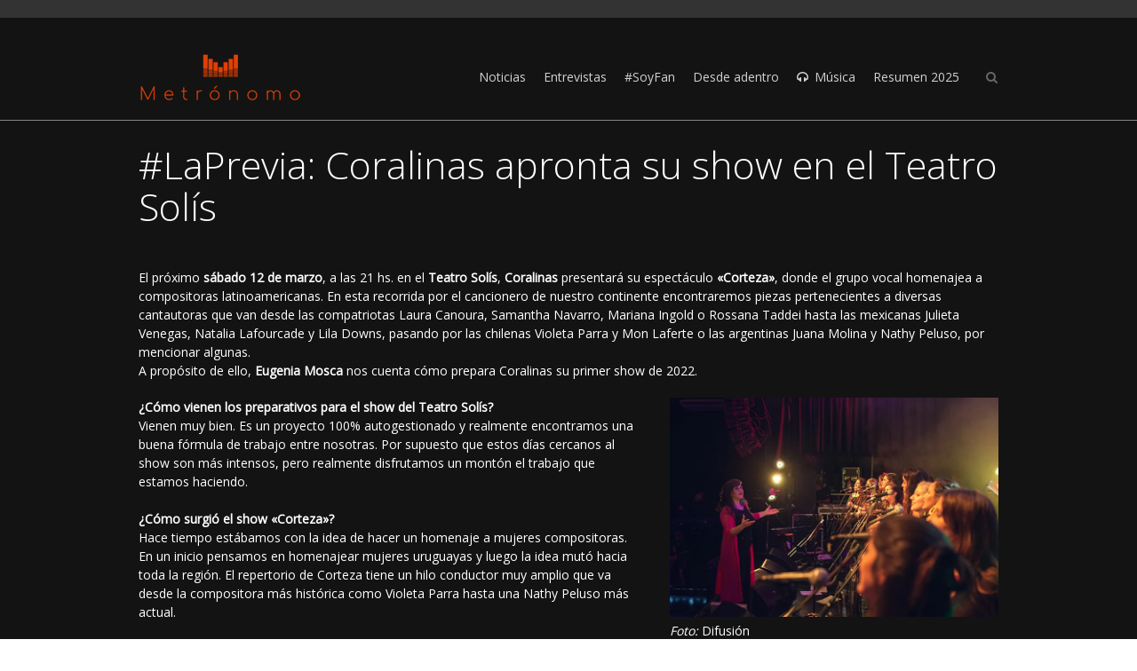

--- FILE ---
content_type: text/html; charset=UTF-8
request_url: https://metronomo.uy/work/laprevia-coralinas-apronta-su-show-en-el-teatro-solis/
body_size: 14358
content:
<!DOCTYPE html>
<!--[if IE 7]>
<html class="no-js lt-ie10 lt-ie9 lt-ie8" id="ie7" lang="es">
<![endif]-->
<!--[if IE 8]>
<html class="no-js lt-ie10 lt-ie9" id="ie8" lang="es">
<![endif]-->
<!--[if IE 9]>
<html class="no-js lt-ie10" id="ie9" lang="es">
<![endif]-->
<!--[if !IE]><!-->
<html class="no-js" lang="es">
<!--<![endif]-->
<head>
    <meta charset="UTF-8" />
    <title>#LaPrevia: Coralinas apronta su show en el Teatro Solís  </title>
    <link rel="profile" href="https://gmpg.org/xfn/11" />
    <link rel="pingback" href="https://metronomo.uy/xmlrpc.php" />

    <meta name='robots' content='max-image-preview:large' />

<meta name="viewport" content="initial-scale=1.0, width=device-width" />
<!--[if lt IE 9]><script src="https://metronomo.uy/wp-content/themes/3clicks/js/excanvas/excanvas.compiled.js"></script><![endif]--><link rel='dns-prefetch' href='//secure.gravatar.com' />
<link rel='dns-prefetch' href='//stats.wp.com' />
<link rel='dns-prefetch' href='//fonts.googleapis.com' />
<link rel='dns-prefetch' href='//v0.wordpress.com' />
<link rel='dns-prefetch' href='//i0.wp.com' />
<link rel="alternate" type="application/rss+xml" title="Metrónomo &raquo; Feed" href="https://metronomo.uy/feed/" />
<link rel="alternate" type="application/rss+xml" title="Metrónomo &raquo; Feed de los comentarios" href="https://metronomo.uy/comments/feed/" />
		<!-- This site uses the Google Analytics by MonsterInsights plugin v8.25.0 - Using Analytics tracking - https://www.monsterinsights.com/ -->
		<!-- Nota: MonsterInsights no está actualmente configurado en este sitio. El dueño del sitio necesita identificarse usando su cuenta de Google Analytics en el panel de ajustes de MonsterInsights. -->
					<!-- No tracking code set -->
				<!-- / Google Analytics by MonsterInsights -->
		<script type="text/javascript">
/* <![CDATA[ */
window._wpemojiSettings = {"baseUrl":"https:\/\/s.w.org\/images\/core\/emoji\/14.0.0\/72x72\/","ext":".png","svgUrl":"https:\/\/s.w.org\/images\/core\/emoji\/14.0.0\/svg\/","svgExt":".svg","source":{"concatemoji":"https:\/\/metronomo.uy\/wp-includes\/js\/wp-emoji-release.min.js?ver=6.4.3"}};
/*! This file is auto-generated */
!function(i,n){var o,s,e;function c(e){try{var t={supportTests:e,timestamp:(new Date).valueOf()};sessionStorage.setItem(o,JSON.stringify(t))}catch(e){}}function p(e,t,n){e.clearRect(0,0,e.canvas.width,e.canvas.height),e.fillText(t,0,0);var t=new Uint32Array(e.getImageData(0,0,e.canvas.width,e.canvas.height).data),r=(e.clearRect(0,0,e.canvas.width,e.canvas.height),e.fillText(n,0,0),new Uint32Array(e.getImageData(0,0,e.canvas.width,e.canvas.height).data));return t.every(function(e,t){return e===r[t]})}function u(e,t,n){switch(t){case"flag":return n(e,"\ud83c\udff3\ufe0f\u200d\u26a7\ufe0f","\ud83c\udff3\ufe0f\u200b\u26a7\ufe0f")?!1:!n(e,"\ud83c\uddfa\ud83c\uddf3","\ud83c\uddfa\u200b\ud83c\uddf3")&&!n(e,"\ud83c\udff4\udb40\udc67\udb40\udc62\udb40\udc65\udb40\udc6e\udb40\udc67\udb40\udc7f","\ud83c\udff4\u200b\udb40\udc67\u200b\udb40\udc62\u200b\udb40\udc65\u200b\udb40\udc6e\u200b\udb40\udc67\u200b\udb40\udc7f");case"emoji":return!n(e,"\ud83e\udef1\ud83c\udffb\u200d\ud83e\udef2\ud83c\udfff","\ud83e\udef1\ud83c\udffb\u200b\ud83e\udef2\ud83c\udfff")}return!1}function f(e,t,n){var r="undefined"!=typeof WorkerGlobalScope&&self instanceof WorkerGlobalScope?new OffscreenCanvas(300,150):i.createElement("canvas"),a=r.getContext("2d",{willReadFrequently:!0}),o=(a.textBaseline="top",a.font="600 32px Arial",{});return e.forEach(function(e){o[e]=t(a,e,n)}),o}function t(e){var t=i.createElement("script");t.src=e,t.defer=!0,i.head.appendChild(t)}"undefined"!=typeof Promise&&(o="wpEmojiSettingsSupports",s=["flag","emoji"],n.supports={everything:!0,everythingExceptFlag:!0},e=new Promise(function(e){i.addEventListener("DOMContentLoaded",e,{once:!0})}),new Promise(function(t){var n=function(){try{var e=JSON.parse(sessionStorage.getItem(o));if("object"==typeof e&&"number"==typeof e.timestamp&&(new Date).valueOf()<e.timestamp+604800&&"object"==typeof e.supportTests)return e.supportTests}catch(e){}return null}();if(!n){if("undefined"!=typeof Worker&&"undefined"!=typeof OffscreenCanvas&&"undefined"!=typeof URL&&URL.createObjectURL&&"undefined"!=typeof Blob)try{var e="postMessage("+f.toString()+"("+[JSON.stringify(s),u.toString(),p.toString()].join(",")+"));",r=new Blob([e],{type:"text/javascript"}),a=new Worker(URL.createObjectURL(r),{name:"wpTestEmojiSupports"});return void(a.onmessage=function(e){c(n=e.data),a.terminate(),t(n)})}catch(e){}c(n=f(s,u,p))}t(n)}).then(function(e){for(var t in e)n.supports[t]=e[t],n.supports.everything=n.supports.everything&&n.supports[t],"flag"!==t&&(n.supports.everythingExceptFlag=n.supports.everythingExceptFlag&&n.supports[t]);n.supports.everythingExceptFlag=n.supports.everythingExceptFlag&&!n.supports.flag,n.DOMReady=!1,n.readyCallback=function(){n.DOMReady=!0}}).then(function(){return e}).then(function(){var e;n.supports.everything||(n.readyCallback(),(e=n.source||{}).concatemoji?t(e.concatemoji):e.wpemoji&&e.twemoji&&(t(e.twemoji),t(e.wpemoji)))}))}((window,document),window._wpemojiSettings);
/* ]]> */
</script>
<style id='wp-emoji-styles-inline-css' type='text/css'>

	img.wp-smiley, img.emoji {
		display: inline !important;
		border: none !important;
		box-shadow: none !important;
		height: 1em !important;
		width: 1em !important;
		margin: 0 0.07em !important;
		vertical-align: -0.1em !important;
		background: none !important;
		padding: 0 !important;
	}
</style>
<link rel='stylesheet' id='wp-block-library-css' href='https://metronomo.uy/wp-includes/css/dist/block-library/style.min.css?ver=6.4.3' type='text/css' media='all' />
<style id='wp-block-library-inline-css' type='text/css'>
.has-text-align-justify{text-align:justify;}
</style>
<link rel='stylesheet' id='mediaelement-css' href='https://metronomo.uy/wp-includes/js/mediaelement/mediaelementplayer-legacy.min.css?ver=4.2.17' type='text/css' media='all' />
<link rel='stylesheet' id='wp-mediaelement-css' href='https://metronomo.uy/wp-includes/js/mediaelement/wp-mediaelement.min.css?ver=6.4.3' type='text/css' media='all' />
<style id='jetpack-sharing-buttons-style-inline-css' type='text/css'>
.jetpack-sharing-buttons__services-list{display:flex;flex-direction:row;flex-wrap:wrap;gap:0;list-style-type:none;margin:5px;padding:0}.jetpack-sharing-buttons__services-list.has-small-icon-size{font-size:12px}.jetpack-sharing-buttons__services-list.has-normal-icon-size{font-size:16px}.jetpack-sharing-buttons__services-list.has-large-icon-size{font-size:24px}.jetpack-sharing-buttons__services-list.has-huge-icon-size{font-size:36px}@media print{.jetpack-sharing-buttons__services-list{display:none!important}}.editor-styles-wrapper .wp-block-jetpack-sharing-buttons{gap:0;padding-inline-start:0}ul.jetpack-sharing-buttons__services-list.has-background{padding:1.25em 2.375em}
</style>
<style id='classic-theme-styles-inline-css' type='text/css'>
/*! This file is auto-generated */
.wp-block-button__link{color:#fff;background-color:#32373c;border-radius:9999px;box-shadow:none;text-decoration:none;padding:calc(.667em + 2px) calc(1.333em + 2px);font-size:1.125em}.wp-block-file__button{background:#32373c;color:#fff;text-decoration:none}
</style>
<style id='global-styles-inline-css' type='text/css'>
body{--wp--preset--color--black: #000000;--wp--preset--color--cyan-bluish-gray: #abb8c3;--wp--preset--color--white: #ffffff;--wp--preset--color--pale-pink: #f78da7;--wp--preset--color--vivid-red: #cf2e2e;--wp--preset--color--luminous-vivid-orange: #ff6900;--wp--preset--color--luminous-vivid-amber: #fcb900;--wp--preset--color--light-green-cyan: #7bdcb5;--wp--preset--color--vivid-green-cyan: #00d084;--wp--preset--color--pale-cyan-blue: #8ed1fc;--wp--preset--color--vivid-cyan-blue: #0693e3;--wp--preset--color--vivid-purple: #9b51e0;--wp--preset--gradient--vivid-cyan-blue-to-vivid-purple: linear-gradient(135deg,rgba(6,147,227,1) 0%,rgb(155,81,224) 100%);--wp--preset--gradient--light-green-cyan-to-vivid-green-cyan: linear-gradient(135deg,rgb(122,220,180) 0%,rgb(0,208,130) 100%);--wp--preset--gradient--luminous-vivid-amber-to-luminous-vivid-orange: linear-gradient(135deg,rgba(252,185,0,1) 0%,rgba(255,105,0,1) 100%);--wp--preset--gradient--luminous-vivid-orange-to-vivid-red: linear-gradient(135deg,rgba(255,105,0,1) 0%,rgb(207,46,46) 100%);--wp--preset--gradient--very-light-gray-to-cyan-bluish-gray: linear-gradient(135deg,rgb(238,238,238) 0%,rgb(169,184,195) 100%);--wp--preset--gradient--cool-to-warm-spectrum: linear-gradient(135deg,rgb(74,234,220) 0%,rgb(151,120,209) 20%,rgb(207,42,186) 40%,rgb(238,44,130) 60%,rgb(251,105,98) 80%,rgb(254,248,76) 100%);--wp--preset--gradient--blush-light-purple: linear-gradient(135deg,rgb(255,206,236) 0%,rgb(152,150,240) 100%);--wp--preset--gradient--blush-bordeaux: linear-gradient(135deg,rgb(254,205,165) 0%,rgb(254,45,45) 50%,rgb(107,0,62) 100%);--wp--preset--gradient--luminous-dusk: linear-gradient(135deg,rgb(255,203,112) 0%,rgb(199,81,192) 50%,rgb(65,88,208) 100%);--wp--preset--gradient--pale-ocean: linear-gradient(135deg,rgb(255,245,203) 0%,rgb(182,227,212) 50%,rgb(51,167,181) 100%);--wp--preset--gradient--electric-grass: linear-gradient(135deg,rgb(202,248,128) 0%,rgb(113,206,126) 100%);--wp--preset--gradient--midnight: linear-gradient(135deg,rgb(2,3,129) 0%,rgb(40,116,252) 100%);--wp--preset--font-size--small: 13px;--wp--preset--font-size--medium: 20px;--wp--preset--font-size--large: 36px;--wp--preset--font-size--x-large: 42px;--wp--preset--spacing--20: 0.44rem;--wp--preset--spacing--30: 0.67rem;--wp--preset--spacing--40: 1rem;--wp--preset--spacing--50: 1.5rem;--wp--preset--spacing--60: 2.25rem;--wp--preset--spacing--70: 3.38rem;--wp--preset--spacing--80: 5.06rem;--wp--preset--shadow--natural: 6px 6px 9px rgba(0, 0, 0, 0.2);--wp--preset--shadow--deep: 12px 12px 50px rgba(0, 0, 0, 0.4);--wp--preset--shadow--sharp: 6px 6px 0px rgba(0, 0, 0, 0.2);--wp--preset--shadow--outlined: 6px 6px 0px -3px rgba(255, 255, 255, 1), 6px 6px rgba(0, 0, 0, 1);--wp--preset--shadow--crisp: 6px 6px 0px rgba(0, 0, 0, 1);}:where(.is-layout-flex){gap: 0.5em;}:where(.is-layout-grid){gap: 0.5em;}body .is-layout-flow > .alignleft{float: left;margin-inline-start: 0;margin-inline-end: 2em;}body .is-layout-flow > .alignright{float: right;margin-inline-start: 2em;margin-inline-end: 0;}body .is-layout-flow > .aligncenter{margin-left: auto !important;margin-right: auto !important;}body .is-layout-constrained > .alignleft{float: left;margin-inline-start: 0;margin-inline-end: 2em;}body .is-layout-constrained > .alignright{float: right;margin-inline-start: 2em;margin-inline-end: 0;}body .is-layout-constrained > .aligncenter{margin-left: auto !important;margin-right: auto !important;}body .is-layout-constrained > :where(:not(.alignleft):not(.alignright):not(.alignfull)){max-width: var(--wp--style--global--content-size);margin-left: auto !important;margin-right: auto !important;}body .is-layout-constrained > .alignwide{max-width: var(--wp--style--global--wide-size);}body .is-layout-flex{display: flex;}body .is-layout-flex{flex-wrap: wrap;align-items: center;}body .is-layout-flex > *{margin: 0;}body .is-layout-grid{display: grid;}body .is-layout-grid > *{margin: 0;}:where(.wp-block-columns.is-layout-flex){gap: 2em;}:where(.wp-block-columns.is-layout-grid){gap: 2em;}:where(.wp-block-post-template.is-layout-flex){gap: 1.25em;}:where(.wp-block-post-template.is-layout-grid){gap: 1.25em;}.has-black-color{color: var(--wp--preset--color--black) !important;}.has-cyan-bluish-gray-color{color: var(--wp--preset--color--cyan-bluish-gray) !important;}.has-white-color{color: var(--wp--preset--color--white) !important;}.has-pale-pink-color{color: var(--wp--preset--color--pale-pink) !important;}.has-vivid-red-color{color: var(--wp--preset--color--vivid-red) !important;}.has-luminous-vivid-orange-color{color: var(--wp--preset--color--luminous-vivid-orange) !important;}.has-luminous-vivid-amber-color{color: var(--wp--preset--color--luminous-vivid-amber) !important;}.has-light-green-cyan-color{color: var(--wp--preset--color--light-green-cyan) !important;}.has-vivid-green-cyan-color{color: var(--wp--preset--color--vivid-green-cyan) !important;}.has-pale-cyan-blue-color{color: var(--wp--preset--color--pale-cyan-blue) !important;}.has-vivid-cyan-blue-color{color: var(--wp--preset--color--vivid-cyan-blue) !important;}.has-vivid-purple-color{color: var(--wp--preset--color--vivid-purple) !important;}.has-black-background-color{background-color: var(--wp--preset--color--black) !important;}.has-cyan-bluish-gray-background-color{background-color: var(--wp--preset--color--cyan-bluish-gray) !important;}.has-white-background-color{background-color: var(--wp--preset--color--white) !important;}.has-pale-pink-background-color{background-color: var(--wp--preset--color--pale-pink) !important;}.has-vivid-red-background-color{background-color: var(--wp--preset--color--vivid-red) !important;}.has-luminous-vivid-orange-background-color{background-color: var(--wp--preset--color--luminous-vivid-orange) !important;}.has-luminous-vivid-amber-background-color{background-color: var(--wp--preset--color--luminous-vivid-amber) !important;}.has-light-green-cyan-background-color{background-color: var(--wp--preset--color--light-green-cyan) !important;}.has-vivid-green-cyan-background-color{background-color: var(--wp--preset--color--vivid-green-cyan) !important;}.has-pale-cyan-blue-background-color{background-color: var(--wp--preset--color--pale-cyan-blue) !important;}.has-vivid-cyan-blue-background-color{background-color: var(--wp--preset--color--vivid-cyan-blue) !important;}.has-vivid-purple-background-color{background-color: var(--wp--preset--color--vivid-purple) !important;}.has-black-border-color{border-color: var(--wp--preset--color--black) !important;}.has-cyan-bluish-gray-border-color{border-color: var(--wp--preset--color--cyan-bluish-gray) !important;}.has-white-border-color{border-color: var(--wp--preset--color--white) !important;}.has-pale-pink-border-color{border-color: var(--wp--preset--color--pale-pink) !important;}.has-vivid-red-border-color{border-color: var(--wp--preset--color--vivid-red) !important;}.has-luminous-vivid-orange-border-color{border-color: var(--wp--preset--color--luminous-vivid-orange) !important;}.has-luminous-vivid-amber-border-color{border-color: var(--wp--preset--color--luminous-vivid-amber) !important;}.has-light-green-cyan-border-color{border-color: var(--wp--preset--color--light-green-cyan) !important;}.has-vivid-green-cyan-border-color{border-color: var(--wp--preset--color--vivid-green-cyan) !important;}.has-pale-cyan-blue-border-color{border-color: var(--wp--preset--color--pale-cyan-blue) !important;}.has-vivid-cyan-blue-border-color{border-color: var(--wp--preset--color--vivid-cyan-blue) !important;}.has-vivid-purple-border-color{border-color: var(--wp--preset--color--vivid-purple) !important;}.has-vivid-cyan-blue-to-vivid-purple-gradient-background{background: var(--wp--preset--gradient--vivid-cyan-blue-to-vivid-purple) !important;}.has-light-green-cyan-to-vivid-green-cyan-gradient-background{background: var(--wp--preset--gradient--light-green-cyan-to-vivid-green-cyan) !important;}.has-luminous-vivid-amber-to-luminous-vivid-orange-gradient-background{background: var(--wp--preset--gradient--luminous-vivid-amber-to-luminous-vivid-orange) !important;}.has-luminous-vivid-orange-to-vivid-red-gradient-background{background: var(--wp--preset--gradient--luminous-vivid-orange-to-vivid-red) !important;}.has-very-light-gray-to-cyan-bluish-gray-gradient-background{background: var(--wp--preset--gradient--very-light-gray-to-cyan-bluish-gray) !important;}.has-cool-to-warm-spectrum-gradient-background{background: var(--wp--preset--gradient--cool-to-warm-spectrum) !important;}.has-blush-light-purple-gradient-background{background: var(--wp--preset--gradient--blush-light-purple) !important;}.has-blush-bordeaux-gradient-background{background: var(--wp--preset--gradient--blush-bordeaux) !important;}.has-luminous-dusk-gradient-background{background: var(--wp--preset--gradient--luminous-dusk) !important;}.has-pale-ocean-gradient-background{background: var(--wp--preset--gradient--pale-ocean) !important;}.has-electric-grass-gradient-background{background: var(--wp--preset--gradient--electric-grass) !important;}.has-midnight-gradient-background{background: var(--wp--preset--gradient--midnight) !important;}.has-small-font-size{font-size: var(--wp--preset--font-size--small) !important;}.has-medium-font-size{font-size: var(--wp--preset--font-size--medium) !important;}.has-large-font-size{font-size: var(--wp--preset--font-size--large) !important;}.has-x-large-font-size{font-size: var(--wp--preset--font-size--x-large) !important;}
.wp-block-navigation a:where(:not(.wp-element-button)){color: inherit;}
:where(.wp-block-post-template.is-layout-flex){gap: 1.25em;}:where(.wp-block-post-template.is-layout-grid){gap: 1.25em;}
:where(.wp-block-columns.is-layout-flex){gap: 2em;}:where(.wp-block-columns.is-layout-grid){gap: 2em;}
.wp-block-pullquote{font-size: 1.5em;line-height: 1.6;}
</style>
<link rel='stylesheet' id='g1-gmaps-css' href='https://metronomo.uy/wp-content/plugins/g1-gmaps/css/g1-gmaps.css?ver=0.6.1' type='text/css' media='screen' />
<link rel='stylesheet' id='g1_screen-css' href='https://metronomo.uy/wp-content/themes/3clicks/css/g1-screen.css?ver=1711023879' type='text/css' media='screen' />
<link rel='stylesheet' id='g1_dynamic_style-css' href='https://metronomo.uy/wp-content/uploads/g1-dynamic-style.css?respondjs=no&#038;ver=3.5.4' type='text/css' media='screen' />
<link rel='stylesheet' id='galleria_theme-css' href='https://metronomo.uy/wp-content/themes/3clicks/js/galleria/themes/classic/galleria.classic.css?respondjs=no&#038;ver=1711023879' type='text/css' media='screen' />
<link rel='stylesheet' id='jquery.magnific-popup-css' href='https://metronomo.uy/wp-content/themes/3clicks/js/jquery.magnific-popup/magnific-popup.css?ver=1711023879' type='text/css' media='screen' />
<link rel='stylesheet' id='g1_style-css' href='https://metronomo.uy/wp-content/themes/3clicks-child-theme/style.css?ver=1711023879' type='text/css' media='screen' />
<link rel='stylesheet' id='google_font_490ee25e-css' href='https://fonts.googleapis.com/css?family=Open+Sans:300&#038;subset=latin,latin-ext' type='text/css' media='all' />
<link rel='stylesheet' id='google_font_7b2b4c23-css' href='https://fonts.googleapis.com/css?family=Open+Sans&#038;subset=latin,latin-ext' type='text/css' media='all' />
<link rel='stylesheet' id='jetpack_css-css' href='https://metronomo.uy/wp-content/plugins/jetpack/css/jetpack.css?ver=13.2.1' type='text/css' media='all' />
<script type="text/javascript" id="jetpack_related-posts-js-extra">
/* <![CDATA[ */
var related_posts_js_options = {"post_heading":"h4"};
/* ]]> */
</script>
<script type="text/javascript" src="https://metronomo.uy/wp-content/plugins/jetpack/_inc/build/related-posts/related-posts.min.js?ver=20240116" id="jetpack_related-posts-js"></script>
<script type="text/javascript" src="https://metronomo.uy/wp-includes/js/jquery/jquery.min.js?ver=3.7.1" id="jquery-core-js"></script>
<script type="text/javascript" src="https://metronomo.uy/wp-includes/js/jquery/jquery-migrate.min.js?ver=3.4.1" id="jquery-migrate-js"></script>
<script type="text/javascript" src="https://metronomo.uy/wp-content/themes/3clicks/js/modernizr/modernizr.custom.js?ver=1711023879" id="modernizr-js"></script>
<link rel="https://api.w.org/" href="https://metronomo.uy/wp-json/" /><link rel="EditURI" type="application/rsd+xml" title="RSD" href="https://metronomo.uy/xmlrpc.php?rsd" />
<link rel="canonical" href="https://metronomo.uy/work/laprevia-coralinas-apronta-su-show-en-el-teatro-solis/" />
<link rel="alternate" type="application/json+oembed" href="https://metronomo.uy/wp-json/oembed/1.0/embed?url=https%3A%2F%2Fmetronomo.uy%2Fwork%2Flaprevia-coralinas-apronta-su-show-en-el-teatro-solis%2F" />
<link rel="alternate" type="text/xml+oembed" href="https://metronomo.uy/wp-json/oembed/1.0/embed?url=https%3A%2F%2Fmetronomo.uy%2Fwork%2Flaprevia-coralinas-apronta-su-show-en-el-teatro-solis%2F&#038;format=xml" />
	<style>img#wpstats{display:none}</style>
		<meta name="description" content="El próximo sábado 12 de marzo, a las 21 hs. en el Teatro Solís, Coralinas presentará su espectáculo &quot;Corteza&quot;, donde el grupo vocal homenajea a compositoras latinoamericanas. En esta recorrida por el cancionero de nuestro continente encontraremos piezas pertenecientes a diversas cantautoras que van desde las compatriotas Laura Canoura, Samantha Navarro, Mariana Ingold o Rossana&hellip;" />

<!-- Jetpack Open Graph Tags -->
<meta property="og:type" content="article" />
<meta property="og:title" content="#LaPrevia: Coralinas apronta su show en el Teatro Solís" />
<meta property="og:url" content="https://metronomo.uy/work/laprevia-coralinas-apronta-su-show-en-el-teatro-solis/" />
<meta property="og:description" content="El próximo sábado 12 de marzo, a las 21 hs. en el Teatro Solís, Coralinas presentará su espectáculo «Corteza», donde el grupo vocal homenajea a compositoras latinoamericanas. En esta recorrida por …" />
<meta property="article:published_time" content="2022-03-09T20:52:13+00:00" />
<meta property="article:modified_time" content="2022-03-09T20:53:47+00:00" />
<meta property="og:site_name" content="Metrónomo" />
<meta property="og:image" content="https://i0.wp.com/metronomo.uy/wp-content/uploads/2022/03/Coralinas-2022-002.jpg?fit=310%2C224&#038;ssl=1" />
<meta property="og:image:width" content="310" />
<meta property="og:image:height" content="224" />
<meta property="og:image:alt" content="" />
<meta property="og:locale" content="es_ES" />
<meta name="twitter:text:title" content="#LaPrevia: Coralinas apronta su show en el Teatro Solís" />
<meta name="twitter:image" content="https://i0.wp.com/metronomo.uy/wp-content/uploads/2022/03/Coralinas-2022-002.jpg?fit=310%2C224&#038;ssl=1&#038;w=640" />
<meta name="twitter:card" content="summary_large_image" />

<!-- End Jetpack Open Graph Tags -->
<link rel="icon" href="https://i0.wp.com/metronomo.uy/wp-content/uploads/2024/03/cropped-favicon2.png?fit=32%2C32&#038;ssl=1" sizes="32x32" />
<link rel="icon" href="https://i0.wp.com/metronomo.uy/wp-content/uploads/2024/03/cropped-favicon2.png?fit=192%2C192&#038;ssl=1" sizes="192x192" />
<link rel="apple-touch-icon" href="https://i0.wp.com/metronomo.uy/wp-content/uploads/2024/03/cropped-favicon2.png?fit=180%2C180&#038;ssl=1" />
<meta name="msapplication-TileImage" content="https://i0.wp.com/metronomo.uy/wp-content/uploads/2024/03/cropped-favicon2.png?fit=270%2C270&#038;ssl=1" />
<script type="text/javascript" src="https://metronomo.uy/wp-content/themes/3clicks/js/respond/respond.src.js"></script></head>
<body class="g1_work-template-default single single-g1_work postid-19703 single-format-standard g1-font-regular-s g1-font-important-m g1-tl-squircle g1-tr-squircle g1-br-squircle g1-bl-squircle g1-preheader-open-overlay g1-preheader-layout-wide-narrow g1-preheader-tl-square g1-preheader-tr-square g1-preheader-br-square g1-preheader-bl-square g1-header-position-fixed g1-header-layout-wide-narrow g1-header-comp-left-right g1-primary-nav--unstyled g1-header-tl-square g1-header-tr-square g1-header-br-square g1-header-bl-square g1-header-searchform-small g1-precontent-layout-wide-narrow g1-precontent-tl-square g1-precontent-tr-square g1-precontent-br-square g1-precontent-bl-square g1-content-layout-wide-narrow g1-content-tl-square g1-content-tr-square g1-content-br-square g1-content-bl-square g1-prefooter-layout-wide-narrow g1-prefooter-tl-square g1-prefooter-tr-square g1-prefooter-br-square g1-prefooter-bl-square g1-footer-layout-wide-narrow g1-footer-comp-01 g1-footer-tl-square g1-footer-tr-square g1-footer-br-square g1-footer-bl-square g1-secondary-none" itemscope itemtype="http://schema.org/WebPage">
<div id="page">
    <div id="g1-top">
	
	<!-- BEGIN #g1-header -->
    <div id="g1-header-waypoint">
	<div id="g1-header" class="g1-header" role="banner">
        <div class="g1-layout-inner">
            
            <div id="g1-primary-bar">
                <div id="g1-id"><p class="site-title"><a href="https://metronomo.uy" title="Go back to the homepage"><img id="g1-logo" src="https://metronomo.uy/wp-content/uploads/2017/08/logo-general.png" alt="Metrónomo" data-g1-src-desktop="http://metronomo.uy/wp-content/uploads/2017/08/logo-general.png" data-g1-src-desktop-hdpi="http://metronomo.uy/wp-content/uploads/2017/08/logo-general.png" />
                <noscript><img src="http://metronomo.uy/wp-content/uploads/2017/08/logo-general.png" alt="Metrónomo" /></noscript><img id="g1-mobile-logo" src="https://metronomo.uy/wp-content/uploads/2017/08/logo-general.png" alt="Metrónomo" data-g1-src-mobile="http://metronomo.uy/wp-content/uploads/2017/08/logo-general.png" data-g1-src-mobile-hdpi="http://metronomo.uy/wp-content/uploads/2017/08/logo-general.png" /></a></p></div><!-- #id -->
                <!-- BEGIN #g1-primary-nav -->
                <nav id="g1-primary-nav" class="g1-nav--unstyled g1-nav--collapsed">
                    <a id="g1-primary-nav-switch" href="#">Menu</a>
                    <ul id="g1-primary-nav-menu" class=""><li id="menu-item-452" class="menu-item menu-item-type-post_type menu-item-object-page menu-item-452 g1-menu-item-level-0 g1-type-drops"><a href="https://metronomo.uy/noticias/"><div class="g1-nav-item__title">Noticias</div></a></li>
<li id="menu-item-444" class="menu-item menu-item-type-post_type menu-item-object-page menu-item-has-children menu-parent-item menu-item-444 g1-menu-item-level-0 g1-type-drops"><a href="https://metronomo.uy/entrevistas/"><div class="g1-nav-item__arrow"></div><div class="g1-nav-item__title">Entrevistas</div></a>
<div class="g1-submenus"><ul>
	<li id="menu-item-10980" class="menu-item menu-item-type-post_type menu-item-object-page menu-item-10980 g1-menu-item-level-1"><a href="https://metronomo.uy/la-previa/"><div class="g1-nav-item__title">La previa</div></a></li>
	<li id="menu-item-24348" class="menu-item menu-item-type-post_type menu-item-object-page menu-item-24348 g1-menu-item-level-1"><a href="https://metronomo.uy/vidas-detras-de-la-musica/"><div class="g1-nav-item__title">Vidas Detrás de la Música</div></a></li>
	<li id="menu-item-16712" class="menu-item menu-item-type-post_type menu-item-object-page menu-item-16712 g1-menu-item-level-1"><a href="https://metronomo.uy/frente-a-frente/"><div class="g1-nav-item__title">Frente a Frente</div></a></li>
</ul></div>
</li>
<li id="menu-item-475" class="menu-item menu-item-type-post_type menu-item-object-page menu-item-475 g1-menu-item-level-0 g1-type-drops"><a href="https://metronomo.uy/soy-fan/"><div class="g1-nav-item__title">#SoyFan</div></a></li>
<li id="menu-item-445" class="menu-item menu-item-type-post_type menu-item-object-page menu-item-445 g1-menu-item-level-0 g1-type-drops"><a href="https://metronomo.uy/columnas/"><div class="g1-nav-item__title">Desde adentro</div></a></li>
<li id="menu-item-451" class="menu-item menu-item-type-post_type menu-item-object-page menu-item-has-children menu-parent-item menu-item-451 g1-menu-item-level-0 g1-type-drops g1-menu-item-with-icon"><a href="https://metronomo.uy/musica/"><div class="g1-nav-item__arrow"></div><i class="icon-headphones g1-nav-item__icon"></i><div class="g1-nav-item__title">Música</div></a>
<div class="g1-submenus"><ul>
	<li id="menu-item-5885" class="menu-item menu-item-type-post_type menu-item-object-page menu-item-5885 g1-menu-item-level-1"><a href="https://metronomo.uy/track-x-track/"><div class="g1-nav-item__title">#Track x Track</div></a></li>
	<li id="menu-item-39669" class="menu-item menu-item-type-post_type menu-item-object-page menu-item-39669 g1-menu-item-level-1"><a href="https://metronomo.uy/en-el-bunker/"><div class="g1-nav-item__title">En el Búnker</div></a></li>
</ul></div>
</li>
<li id="menu-item-52358" class="menu-item menu-item-type-post_type menu-item-object-page menu-item-has-children menu-parent-item menu-item-52358 g1-menu-item-level-0 g1-type-drops"><a href="https://metronomo.uy/resumen-2025/"><div class="g1-nav-item__arrow"></div><div class="g1-nav-item__title">Resumen 2025</div></a>
<div class="g1-submenus"><ul>
	<li id="menu-item-52550" class="menu-item menu-item-type-custom menu-item-object-custom menu-item-52550 g1-menu-item-level-1"><a href="https://metronomo.uy/work/resumen-2025-metronomo/"><div class="g1-nav-item__title">Metrónomo</div></a></li>
	<li id="menu-item-52545" class="menu-item menu-item-type-custom menu-item-object-custom menu-item-52545 g1-menu-item-level-1"><a href="https://metronomo.uy/work/resumen-2025-maria-noel-minozzo/"><div class="g1-nav-item__title">María Noel Minozzo</div></a></li>
	<li id="menu-item-52535" class="menu-item menu-item-type-custom menu-item-object-custom menu-item-52535 g1-menu-item-level-1"><a href="https://metronomo.uy/work/resumen-2025-jorge-costigliolo/"><div class="g1-nav-item__title">Jorge Costigliolo</div></a></li>
	<li id="menu-item-52401" class="menu-item menu-item-type-custom menu-item-object-custom menu-item-52401 g1-menu-item-level-1"><a href="https://metronomo.uy/work/resumen-2025-ariel-scarpa/"><div class="g1-nav-item__title">Ariel Scarpa</div></a></li>
	<li id="menu-item-52389" class="menu-item menu-item-type-custom menu-item-object-custom menu-item-52389 g1-menu-item-level-1"><a href="https://metronomo.uy/work/resumen-2025-mandy-barrios/"><div class="g1-nav-item__title">Mandy Barrios</div></a></li>
	<li id="menu-item-52370" class="menu-item menu-item-type-custom menu-item-object-custom menu-item-52370 g1-menu-item-level-1"><a href="https://metronomo.uy/work/resumen-2025-nicolas-tabarez/"><div class="g1-nav-item__title">Nicolás Tabárez</div></a></li>
	<li id="menu-item-52364" class="menu-item menu-item-type-custom menu-item-object-custom menu-item-52364 g1-menu-item-level-1"><a href="https://metronomo.uy/work/resumen-2025-carlos-dopico/"><div class="g1-nav-item__title">Carlos Dopico</div></a></li>
	<li id="menu-item-52359" class="menu-item menu-item-type-post_type menu-item-object-page menu-item-52359 g1-menu-item-level-1"><a href="https://metronomo.uy/resumen-2024/"><div class="g1-nav-item__title">Edición 2024</div></a></li>
	<li id="menu-item-45184" class="menu-item menu-item-type-custom menu-item-object-custom menu-item-45184 g1-menu-item-level-1"><a href="https://metronomo.uy/resumen-2023/"><div class="g1-nav-item__title">Edición 2023</div></a></li>
	<li id="menu-item-36859" class="menu-item menu-item-type-custom menu-item-object-custom menu-item-36859 g1-menu-item-level-1"><a href="https://metronomo.uy/resumen-2022/"><div class="g1-nav-item__title">Edición 2022</div></a></li>
	<li id="menu-item-27815" class="menu-item menu-item-type-custom menu-item-object-custom menu-item-27815 g1-menu-item-level-1"><a href="https://metronomo.uy/resumen-2021/"><div class="g1-nav-item__title">Edición 2021</div></a></li>
	<li id="menu-item-16889" class="menu-item menu-item-type-custom menu-item-object-custom menu-item-16889 g1-menu-item-level-1"><a href="https://metronomo.uy/resumen-2020/"><div class="g1-nav-item__title">Edición 2020</div></a></li>
	<li id="menu-item-10547" class="menu-item menu-item-type-custom menu-item-object-custom menu-item-10547 g1-menu-item-level-1"><a href="https://metronomo.uy/resumen-2019/"><div class="g1-nav-item__title">Edición 2019</div></a></li>
	<li id="menu-item-5881" class="menu-item menu-item-type-post_type menu-item-object-page menu-item-5881 g1-menu-item-level-1"><a href="https://metronomo.uy/resumen-2018/"><div class="g1-nav-item__title">Edición 2018</div></a></li>
	<li id="menu-item-3679" class="menu-item menu-item-type-custom menu-item-object-custom menu-item-3679 g1-menu-item-level-1"><a href="https://metronomo.uy/resumen-2017/"><div class="g1-nav-item__title">Edición 2017</div></a></li>
</ul></div>
</li>
</ul>
                    
                                                            <div class="g1-searchbox g1-searchbox--small g1-searchbox--wide-narrow">
                        <a class="g1-searchbox__switch" href="#">
                            <div class="g1-searchbox__arrow"></div>
                            <strong>&nbsp;</strong>
                        </a>
                        <form method="get" id="searchform" action="https://metronomo.uy" role="search">
    <div class="g1-outer">
        <div class="g1-inner">
            <input type="text" value="" name="s" id="s" size="15" placeholder="Search..." />
            <div class="g1-form-actions">
                <input id="searchsubmit" class="g1-no-replace" type="submit" value="Search" />
            </div>
        </div>
    </div>
</form>
                    </div>
                    
                </nav>
                <!-- END #g1-primary-nav -->
            </div><!-- END #g1-primary-bar -->

            
		</div>

        <div class="g1-background">
</div>	</div>
    </div>
	<!-- END #g1-header -->	

		
		
	
<!-- BEGIN #g1-precontent -->
<div id="g1-precontent" class="g1-precontent">
        <div class="g1-background">
</div></div>
<!-- END #g1-precontent -->

        <div class="g1-background">
        </div>
    </div>

	<!-- BEGIN #g1-content -->
	<div id="g1-content" class="g1-content">
        <div class="g1-layout-inner">
                        <div id="g1-content-area">    <div id="primary">
        <div id="content" role="main">

                            <article itemscope itemtype="http://schema.org/BlogPosting" id="post-19703" class="post-19703 g1_work type-g1_work status-publish format-standard has-post-thumbnail g1_work_category-la-previa g1-complete">
    <header class="entry-header">
        <ul class="g1-flags"><li class="g1-flag-post-format"><span title="Post format: "></span></li></ul>
        <div class="g1-hgroup">
                            <h1 class="entry-title">#LaPrevia: Coralinas apronta su show en el Teatro Solís</h1>
                                </div>

            </header><!-- .entry-header -->

    
    <div class="entry-content">
        <div class="p-14">El próximo <strong>sábado 12 de marzo</strong>, a las 21 hs. en el <strong>Teatro Solís</strong>, <strong>Coralinas</strong> presentará su espectáculo <strong>«Corteza»</strong>, donde el grupo vocal homenajea a compositoras latinoamericanas. En esta recorrida por el cancionero de nuestro continente encontraremos piezas pertenecientes a diversas cantautoras que van desde las compatriotas Laura Canoura, Samantha Navarro, Mariana Ingold o Rossana Taddei hasta las mexicanas Julieta Venegas, Natalia Lafourcade y Lila Downs, pasando por las chilenas Violeta Parra y Mon Laferte o las argentinas Juana Molina y Nathy Peluso, por mencionar algunas.<br />
A propósito de ello, <strong>Eugenia Mosca</strong> nos cuenta cómo prepara Coralinas su primer show de 2022.</div>
<ul class="g1-grid"><li class="g1-column g1-three-fifth g1-valign-top">
<div class="p-14" style="padding: 20px 0 0;"><strong>¿Cómo vienen los preparativos para el show del Teatro Solís?</strong><br />
Vienen muy bien. Es un proyecto 100% autogestionado y realmente encontramos una buena fórmula de trabajo entre nosotras. Por supuesto que estos días cercanos al show son más intensos, pero realmente disfrutamos un montón el trabajo que estamos haciendo.&nbsp;</p>
<p><strong>¿Cómo surgió el show «Corteza»?</strong><br />
Hace tiempo estábamos con la idea de hacer un homenaje a mujeres compositoras. En un inicio pensamos en homenajear mujeres uruguayas y luego la idea mutó hacia toda la región. El repertorio de Corteza tiene un hilo conductor muy amplio que va desde la compositora más histórica como Violeta Parra hasta una Nathy Peluso más actual.</p>
<p><strong>¿Qué representa para el grupo este recorrido por la canción latinoamericana hecha por mujeres y, a la vez, que pertenezcan a compositoras tan diversas?</strong><br />
El hecho de que catorce mujeres pongan cuerpo y voz para homenajear a otras mujeres de la región nos conmueve muchísimo. Estamos en un contexto histórico dentro de la lucha feminista que nos ha dado mucho motor e inspiración para ponerle corazón a este show enorme que es Corteza.</p>
<p><strong>¿Cuál fue el criterio que primó a la hora de seleccionar el repertorio?</strong><br />
Cada una eligió alguna mujer de Latinoamérica con la cual resonara. La realidad es que, por suerte, hay muchísimas pero lamentablemente tuvimos que hacer como una selección más acotada. Se fueron armando listas en Spotify con las que terminaron formando parte de Corteza y a su vez, también le pusimos mucho pienso al sentido del orden del repertorio.</p>
<p><strong>El show ya fue presentado en La Trastienda el año pasado ¿Cómo sintieron el recibimiento del público?</strong><br />
Realizamos un ciclo de tres shows a finales del 2021 y nos sorprendimos de la inmensa llegada que tuvo Corteza con el público, tanto en cantidad de personas como en la atención y silencio durante todo el espectáculo.<br />
Nos sentimos muy acompañadas y que todo el trabajo fue transmitido de la mejor forma.</p>
<p><strong>¿El hecho de que esta vez el show tenga lugar en el Teatro Solís, exige un plus a la hora de pensarlo? ¿En qué cosas, por ejemplo?</strong><br />
En esta presentación vamos a tener visuales a cargo de Fer Piñeyrúa, que ha hecho la escenografía y la gráfica de Corteza, lo cual le va a dar una grandeza al show de principio a fin.<br />
Por suerte Coralinas ha tenido varias oportunidades de cantar en el Teatro Solís y nos sentimos muy cómodas en ese escenario.<br />
Al tener más espacio lo corporal va a poder jugar un papel más importante que en La Trastienda dándonos la posibilidad de jugar con la interpretación de forma más contundente.</p>
<p>Las entradas están a la venta a través de <a href="https://tickantel.com.uy/inicio/espectaculo/40010814/espectaculo/Corteza%20-%20Coralinas?0" target="_blank" rel="noopener noreferrer">Tickantel</a>.</p>
</div>
<p>&nbsp;</p>
</li><!-- -->
<li class="g1-column g1-two-fifth g1-valign-top">
<div class="p-14" style="padding: 20px 0 0;">
<p><img fetchpriority="high" decoding="async" width="686" height="457" data-attachment-id="19702" data-permalink="https://metronomo.uy/work/laprevia-coralinas-apronta-su-show-en-el-teatro-solis/coralinas-2022-006/" data-orig-file="https://i0.wp.com/metronomo.uy/wp-content/uploads/2022/03/Coralinas-2022-006.jpg?fit=768%2C512&amp;ssl=1" data-orig-size="768,512" data-comments-opened="0" data-image-meta="{&quot;aperture&quot;:&quot;0&quot;,&quot;credit&quot;:&quot;&quot;,&quot;camera&quot;:&quot;&quot;,&quot;caption&quot;:&quot;&quot;,&quot;created_timestamp&quot;:&quot;0&quot;,&quot;copyright&quot;:&quot;&quot;,&quot;focal_length&quot;:&quot;0&quot;,&quot;iso&quot;:&quot;0&quot;,&quot;shutter_speed&quot;:&quot;0&quot;,&quot;title&quot;:&quot;&quot;,&quot;orientation&quot;:&quot;0&quot;}" data-image-title="Coralinas-2022-006" data-image-description="" data-image-caption="" data-medium-file="https://i0.wp.com/metronomo.uy/wp-content/uploads/2022/03/Coralinas-2022-006.jpg?fit=300%2C200&amp;ssl=1" data-large-file="https://i0.wp.com/metronomo.uy/wp-content/uploads/2022/03/Coralinas-2022-006.jpg?fit=686%2C457&amp;ssl=1" class="alignnone size-full wp-image-19702 img-full" src="https://i0.wp.com/metronomo.uy/wp-content/uploads/2022/03/Coralinas-2022-006.jpg?resize=686%2C457" alt="" srcset="https://i0.wp.com/metronomo.uy/wp-content/uploads/2022/03/Coralinas-2022-006.jpg?w=768&amp;ssl=1 768w, https://i0.wp.com/metronomo.uy/wp-content/uploads/2022/03/Coralinas-2022-006.jpg?resize=300%2C200&amp;ssl=1 300w, https://i0.wp.com/metronomo.uy/wp-content/uploads/2022/03/Coralinas-2022-006.jpg?resize=636%2C424&amp;ssl=1 636w, https://i0.wp.com/metronomo.uy/wp-content/uploads/2022/03/Coralinas-2022-006.jpg?resize=320%2C213&amp;ssl=1 320w, https://i0.wp.com/metronomo.uy/wp-content/uploads/2022/03/Coralinas-2022-006.jpg?resize=239%2C159&amp;ssl=1 239w" sizes="(max-width: 686px) 100vw, 686px" data-recalc-dims="1" /><em>Foto:</em> Difusión</p>
<div style="margin-top: 20px;">
<p><span class="embed-youtube" style="text-align:center; display: block;"><iframe class="youtube-player" width="686" height="386" src="https://www.youtube.com/embed/04pYkedwcKQ?version=3&#038;rel=1&#038;showsearch=0&#038;showinfo=1&#038;iv_load_policy=1&#038;fs=1&#038;hl=es-ES&#038;autohide=2&#038;wmode=transparent" allowfullscreen="true" style="border:0;" sandbox="allow-scripts allow-same-origin allow-popups allow-presentation allow-popups-to-escape-sandbox"></iframe></span></p>
</div>
</div>
</li><!-- --></ul>

<div id='jp-relatedposts' class='jp-relatedposts' >
	<h3 class="jp-relatedposts-headline"><em>Relacionado</em></h3>
</div>            </div><!-- .entry-content -->

        <div class="g1-meta entry-terms">
        <div class="entry-categories"><div><span>Posted in:</span><ul><li><a href="https://metronomo.uy/work-category/la-previa/" rel="tag">La Previa</a></li></ul></div></div>    </div>
    
    <nav class="g1-nav-single">
    <p>See more</p>
	<ol>
		<li class="g1-nav-single__prev">
            <strong class="g1-meta">Prev:</strong><a href="https://metronomo.uy/work/capitulo-100/" rel="prev">Capítulo 100</a>        </li>
		<li class="g1-nav-single__back">
            <strong>Back:</strong>
			<a href="https://metronomo.uy/work/" title="See all entries">All Works</a>
		</li>
		<li class="g1-nav-single__next">
            <strong class="g1-meta">Next:</strong><a href="https://metronomo.uy/work/florencia-nunez-me-da-satisfaccion-saber-que-voy-defendiendo-el-trabajo-de-los-autores-a-todos-lados-donde-voy/" rel="next">Florencia Núnez: “Me da satisfacción saber que voy defendiendo el trabajo de los autores a todos lados donde voy”</a>        </li>
	</ol>
</nav>    
    
    <div class="entry-utility">
            </div><!-- .entry-utility -->

    
</article>
            
        </div><!-- #content -->
    </div><!-- #primary -->
            </div>
            <!-- END #g1-content-area -->
                    </div>

        <div class="g1-background">
</div>	</div>
	<!-- END #g1-content -->	

	
    
	<!-- BEGIN #g1-preheader -->
	<aside id="g1-preheader" class="g1-preheader">
        <div class="g1-layout-inner">
            
            <!-- BEGIN #g1-preheader-bar -->
            <div id="g1-preheader-bar" class="g1-meta">
                
                
                                
                            </div>
            <!-- END #g1-preheader-bar -->

                        <!-- BEGIN #g1-preheader-widget-area -->
            <div id="g1-preheader-widget-area">
                                <div class="g1-grid">
                                                                <div class="g1-column g1-one-fourth">
                                                    </div>
                                            <div class="g1-column g1-one-fourth">
                                                    </div>
                                            <div class="g1-column g1-one-fourth">
                                                    </div>
                                            <div class="g1-column g1-one-fourth">
                                                    </div>
                                    </div>
                            </div>
            <!-- END #g1-preheader-widget-area -->
            
                    </div><!-- .g1-inner -->

        <div class="g1-background">
</div>	</aside>
	<!-- END #g1-preheader -->	
	
	

	<!-- BEGIN #g1-prefooter -->
<aside id="g1-prefooter" class="g1-prefooter">
            
                <!-- BEGIN #g1-prefooter-widget-area -->
        <div  id="g1-prefooter-widget-area" class="g1-layout-inner">
                        <div class="g1-grid">
                                                <div class="g1-column g1-one-fourth">
                                    </div>
                                <div class="g1-column g1-one-fourth">
                                    </div>
                                <div class="g1-column g1-one-fourth">
                                    </div>
                                <div class="g1-column g1-one-fourth">
                                    </div>
                            </div>
                    </div>
        <!-- END #g1-prefooter-widget-area -->
        
            <div class="g1-background">
</div></aside>
<!-- END #g1-prefooter -->
	
		
	<!-- BEGIN #g1-footer -->
	<footer id="g1-footer" class="g1-footer" role="contentinfo">
            
            <!-- BEGIN #g1-footer-area -->
            <div id="g1-footer-area" class="g1-layout-inner">
                <nav id="g1-footer-nav">
                    <ul id="g1-footer-nav-menu" class=""><li class="menu-item menu-item-type-post_type menu-item-object-page menu-item-452"><a href="https://metronomo.uy/noticias/">Noticias</a></li>
<li class="menu-item menu-item-type-post_type menu-item-object-page menu-parent-item menu-item-444"><a href="https://metronomo.uy/entrevistas/">Entrevistas</a></li>
<li class="menu-item menu-item-type-post_type menu-item-object-page menu-item-475"><a href="https://metronomo.uy/soy-fan/">#SoyFan</a></li>
<li class="menu-item menu-item-type-post_type menu-item-object-page menu-item-445"><a href="https://metronomo.uy/columnas/">Desde adentro</a></li>
<li class="g1-menu-icon-headphones menu-item menu-item-type-post_type menu-item-object-page menu-parent-item menu-item-451"><a href="https://metronomo.uy/musica/">Música</a></li>
<li class="menu-item menu-item-type-post_type menu-item-object-page menu-parent-item menu-item-52358"><a href="https://metronomo.uy/resumen-2025/">Resumen 2025</a></li>
</ul>                </nav>
                <p id="g1-footer-text">© 2024 Metrónomo.</p>
            </div>
            <!-- END #g1-footer-area -->

            
        <div class="g1-background">
</div>	</footer>
	<!-- END #g1-footer -->

            <a href="#page" id="g1-back-to-top">Back to Top</a>
    	
	</div>
<!-- END #page -->
		<div id="jp-carousel-loading-overlay">
			<div id="jp-carousel-loading-wrapper">
				<span id="jp-carousel-library-loading">&nbsp;</span>
			</div>
		</div>
		<div class="jp-carousel-overlay" style="display: none;">

		<div class="jp-carousel-container">
			<!-- The Carousel Swiper -->
			<div
				class="jp-carousel-wrap swiper-container jp-carousel-swiper-container jp-carousel-transitions"
				itemscope
				itemtype="https://schema.org/ImageGallery">
				<div class="jp-carousel swiper-wrapper"></div>
				<div class="jp-swiper-button-prev swiper-button-prev">
					<svg width="25" height="24" viewBox="0 0 25 24" fill="none" xmlns="http://www.w3.org/2000/svg">
						<mask id="maskPrev" mask-type="alpha" maskUnits="userSpaceOnUse" x="8" y="6" width="9" height="12">
							<path d="M16.2072 16.59L11.6496 12L16.2072 7.41L14.8041 6L8.8335 12L14.8041 18L16.2072 16.59Z" fill="white"/>
						</mask>
						<g mask="url(#maskPrev)">
							<rect x="0.579102" width="23.8823" height="24" fill="#FFFFFF"/>
						</g>
					</svg>
				</div>
				<div class="jp-swiper-button-next swiper-button-next">
					<svg width="25" height="24" viewBox="0 0 25 24" fill="none" xmlns="http://www.w3.org/2000/svg">
						<mask id="maskNext" mask-type="alpha" maskUnits="userSpaceOnUse" x="8" y="6" width="8" height="12">
							<path d="M8.59814 16.59L13.1557 12L8.59814 7.41L10.0012 6L15.9718 12L10.0012 18L8.59814 16.59Z" fill="white"/>
						</mask>
						<g mask="url(#maskNext)">
							<rect x="0.34375" width="23.8822" height="24" fill="#FFFFFF"/>
						</g>
					</svg>
				</div>
			</div>
			<!-- The main close buton -->
			<div class="jp-carousel-close-hint">
				<svg width="25" height="24" viewBox="0 0 25 24" fill="none" xmlns="http://www.w3.org/2000/svg">
					<mask id="maskClose" mask-type="alpha" maskUnits="userSpaceOnUse" x="5" y="5" width="15" height="14">
						<path d="M19.3166 6.41L17.9135 5L12.3509 10.59L6.78834 5L5.38525 6.41L10.9478 12L5.38525 17.59L6.78834 19L12.3509 13.41L17.9135 19L19.3166 17.59L13.754 12L19.3166 6.41Z" fill="white"/>
					</mask>
					<g mask="url(#maskClose)">
						<rect x="0.409668" width="23.8823" height="24" fill="#FFFFFF"/>
					</g>
				</svg>
			</div>
			<!-- Image info, comments and meta -->
			<div class="jp-carousel-info">
				<div class="jp-carousel-info-footer">
					<div class="jp-carousel-pagination-container">
						<div class="jp-swiper-pagination swiper-pagination"></div>
						<div class="jp-carousel-pagination"></div>
					</div>
					<div class="jp-carousel-photo-title-container">
						<h2 class="jp-carousel-photo-caption"></h2>
					</div>
					<div class="jp-carousel-photo-icons-container">
						<a href="#" class="jp-carousel-icon-btn jp-carousel-icon-info" aria-label="Cambiar la visibilidad de los metadatos de las fotos">
							<span class="jp-carousel-icon">
								<svg width="25" height="24" viewBox="0 0 25 24" fill="none" xmlns="http://www.w3.org/2000/svg">
									<mask id="maskInfo" mask-type="alpha" maskUnits="userSpaceOnUse" x="2" y="2" width="21" height="20">
										<path fill-rule="evenodd" clip-rule="evenodd" d="M12.7537 2C7.26076 2 2.80273 6.48 2.80273 12C2.80273 17.52 7.26076 22 12.7537 22C18.2466 22 22.7046 17.52 22.7046 12C22.7046 6.48 18.2466 2 12.7537 2ZM11.7586 7V9H13.7488V7H11.7586ZM11.7586 11V17H13.7488V11H11.7586ZM4.79292 12C4.79292 16.41 8.36531 20 12.7537 20C17.142 20 20.7144 16.41 20.7144 12C20.7144 7.59 17.142 4 12.7537 4C8.36531 4 4.79292 7.59 4.79292 12Z" fill="white"/>
									</mask>
									<g mask="url(#maskInfo)">
										<rect x="0.8125" width="23.8823" height="24" fill="#FFFFFF"/>
									</g>
								</svg>
							</span>
						</a>
												<a href="#" class="jp-carousel-icon-btn jp-carousel-icon-comments" aria-label="Cambiar la visibilidad de los comentarios de las fotos">
							<span class="jp-carousel-icon">
								<svg width="25" height="24" viewBox="0 0 25 24" fill="none" xmlns="http://www.w3.org/2000/svg">
									<mask id="maskComments" mask-type="alpha" maskUnits="userSpaceOnUse" x="2" y="2" width="21" height="20">
										<path fill-rule="evenodd" clip-rule="evenodd" d="M4.3271 2H20.2486C21.3432 2 22.2388 2.9 22.2388 4V16C22.2388 17.1 21.3432 18 20.2486 18H6.31729L2.33691 22V4C2.33691 2.9 3.2325 2 4.3271 2ZM6.31729 16H20.2486V4H4.3271V18L6.31729 16Z" fill="white"/>
									</mask>
									<g mask="url(#maskComments)">
										<rect x="0.34668" width="23.8823" height="24" fill="#FFFFFF"/>
									</g>
								</svg>

								<span class="jp-carousel-has-comments-indicator" aria-label="Esta imagen tiene comentarios."></span>
							</span>
						</a>
											</div>
				</div>
				<div class="jp-carousel-info-extra">
					<div class="jp-carousel-info-content-wrapper">
						<div class="jp-carousel-photo-title-container">
							<h2 class="jp-carousel-photo-title"></h2>
						</div>
						<div class="jp-carousel-comments-wrapper">
															<div id="jp-carousel-comments-loading">
									<span>Cargando comentarios...</span>
								</div>
								<div class="jp-carousel-comments"></div>
								<div id="jp-carousel-comment-form-container">
									<span id="jp-carousel-comment-form-spinner">&nbsp;</span>
									<div id="jp-carousel-comment-post-results"></div>
																														<form id="jp-carousel-comment-form">
												<label for="jp-carousel-comment-form-comment-field" class="screen-reader-text">Escribe un comentario...</label>
												<textarea
													name="comment"
													class="jp-carousel-comment-form-field jp-carousel-comment-form-textarea"
													id="jp-carousel-comment-form-comment-field"
													placeholder="Escribe un comentario..."
												></textarea>
												<div id="jp-carousel-comment-form-submit-and-info-wrapper">
													<div id="jp-carousel-comment-form-commenting-as">
																													<fieldset>
																<label for="jp-carousel-comment-form-email-field">Correo electrónico (Obligatorio)</label>
																<input type="text" name="email" class="jp-carousel-comment-form-field jp-carousel-comment-form-text-field" id="jp-carousel-comment-form-email-field" />
															</fieldset>
															<fieldset>
																<label for="jp-carousel-comment-form-author-field">Nombre (Obligatorio)</label>
																<input type="text" name="author" class="jp-carousel-comment-form-field jp-carousel-comment-form-text-field" id="jp-carousel-comment-form-author-field" />
															</fieldset>
															<fieldset>
																<label for="jp-carousel-comment-form-url-field">Web</label>
																<input type="text" name="url" class="jp-carousel-comment-form-field jp-carousel-comment-form-text-field" id="jp-carousel-comment-form-url-field" />
															</fieldset>
																											</div>
													<input
														type="submit"
														name="submit"
														class="jp-carousel-comment-form-button"
														id="jp-carousel-comment-form-button-submit"
														value="Publicar comentario" />
												</div>
											</form>
																											</div>
													</div>
						<div class="jp-carousel-image-meta">
							<div class="jp-carousel-title-and-caption">
								<div class="jp-carousel-photo-info">
									<h3 class="jp-carousel-caption" itemprop="caption description"></h3>
								</div>

								<div class="jp-carousel-photo-description"></div>
							</div>
							<ul class="jp-carousel-image-exif" style="display: none;"></ul>
							<a class="jp-carousel-image-download" href="#" target="_blank" style="display: none;">
								<svg width="25" height="24" viewBox="0 0 25 24" fill="none" xmlns="http://www.w3.org/2000/svg">
									<mask id="mask0" mask-type="alpha" maskUnits="userSpaceOnUse" x="3" y="3" width="19" height="18">
										<path fill-rule="evenodd" clip-rule="evenodd" d="M5.84615 5V19H19.7775V12H21.7677V19C21.7677 20.1 20.8721 21 19.7775 21H5.84615C4.74159 21 3.85596 20.1 3.85596 19V5C3.85596 3.9 4.74159 3 5.84615 3H12.8118V5H5.84615ZM14.802 5V3H21.7677V10H19.7775V6.41L9.99569 16.24L8.59261 14.83L18.3744 5H14.802Z" fill="white"/>
									</mask>
									<g mask="url(#mask0)">
										<rect x="0.870605" width="23.8823" height="24" fill="#FFFFFF"/>
									</g>
								</svg>
								<span class="jp-carousel-download-text"></span>
							</a>
							<div class="jp-carousel-image-map" style="display: none;"></div>
						</div>
					</div>
				</div>
			</div>
		</div>

		</div>
		<script type="text/javascript" src="https://metronomo.uy/wp-content/plugins/jetpack/jetpack_vendor/automattic/jetpack-image-cdn/dist/image-cdn.js?minify=false&amp;ver=132249e245926ae3e188" id="jetpack-photon-js"></script>
<script type="text/javascript" id="g1_main-js-extra">
/* <![CDATA[ */
var g1Theme = {"uri":"https:\/\/metronomo.uy\/wp-content\/themes\/3clicks"};
/* ]]> */
</script>
<script type="text/javascript" src="https://metronomo.uy/wp-content/themes/3clicks/js/main.js?ver=1711023879" id="g1_main-js"></script>
<script type="text/javascript" src="https://metronomo.uy/wp-content/themes/3clicks/js/jquery.touchSwipe/jquery.touchSwipe.min.js?ver=1711023879" id="jquery.touchSwipe-js"></script>
<script type="text/javascript" src="https://metronomo.uy/wp-content/themes/3clicks/js/galleria/galleria-1.2.9.min.js?ver=1711023879" id="galleria-js"></script>
<script type="text/javascript" src="https://metronomo.uy/wp-content/themes/3clicks/js/galleria/themes/classic/galleria.classic.js?ver=1711023879" id="galleria_theme-js"></script>
<script type="text/javascript" src="https://metronomo.uy/wp-content/themes/3clicks/lib/g1-simple-sliders/js/g1-simple-sliders.js?ver=1711023879" id="g1_simple_sliders-js"></script>
<script type="text/javascript" src="https://metronomo.uy/wp-content/themes/3clicks/js/jquery-metadata/jquery.metadata.js?ver=1711023879" id="metadata-js"></script>
<script type="text/javascript" src="https://metronomo.uy/wp-content/themes/3clicks/js/easing/jquery.easing.1.3.js?ver=1711023879" id="easing-js"></script>
<script type="text/javascript" src="https://metronomo.uy/wp-content/themes/3clicks/js/breakpoints/breakpoints.js?ver=1711023879" id="breakpoints-js"></script>
<script type="text/javascript" src="https://metronomo.uy/wp-content/themes/3clicks/js/carouFredSel/jquery.carouFredSel-6.2.1-packed.js?ver=1711023879" id="caroufredsel-js"></script>
<script type="text/javascript" src="https://metronomo.uy/wp-content/themes/3clicks/js/jquery-waypoints/waypoints.min.js?ver=1711023879" id="jquery.waypoints-js"></script>
<script type="text/javascript" src="https://metronomo.uy/wp-content/themes/3clicks/js/skrollr/skrollr.min.js?ver=1711023879" id="skrollr-js"></script>
<script type="text/javascript" src="https://metronomo.uy/wp-content/themes/3clicks/js/jquery.magnific-popup/jquery.magnific-popup.min.js?ver=1711023879" id="jquery.magnific-popup-js"></script>
<script type="text/javascript" src="https://metronomo.uy/wp-content/themes/3clicks/js/jquery.smoothscroll/jquery.smoothscroll.js?ver=1711023879" id="jquery.smoothscroll-js"></script>
<script type="text/javascript" src="https://metronomo.uy/wp-content/themes/3clicks-child-theme/modifications.js?ver=1711023879" id="g1_child_main-js"></script>
<script type="text/javascript" src="https://stats.wp.com/e-202604.js" id="jetpack-stats-js" data-wp-strategy="defer"></script>
<script type="text/javascript" id="jetpack-stats-js-after">
/* <![CDATA[ */
_stq = window._stq || [];
_stq.push([ "view", JSON.parse("{\"v\":\"ext\",\"blog\":\"231029118\",\"post\":\"19703\",\"tz\":\"3\",\"srv\":\"metronomo.uy\",\"j\":\"1:13.2.1\"}") ]);
_stq.push([ "clickTrackerInit", "231029118", "19703" ]);
/* ]]> */
</script>
<script type="text/javascript" id="jetpack-carousel-js-extra">
/* <![CDATA[ */
var jetpackSwiperLibraryPath = {"url":"https:\/\/metronomo.uy\/wp-content\/plugins\/jetpack\/_inc\/build\/carousel\/swiper-bundle.min.js"};
var jetpackCarouselStrings = {"widths":[370,700,1000,1200,1400,2000],"is_logged_in":"","lang":"es","ajaxurl":"https:\/\/metronomo.uy\/wp-admin\/admin-ajax.php","nonce":"01da693f95","display_exif":"1","display_comments":"1","single_image_gallery":"1","single_image_gallery_media_file":"","background_color":"black","comment":"Comentario","post_comment":"Publicar comentario","write_comment":"Escribe un comentario...","loading_comments":"Cargando comentarios...","download_original":"Ver tama\u00f1o completo <span class=\"photo-size\">{0}<span class=\"photo-size-times\">\u00d7<\/span>{1}<\/span>","no_comment_text":"Por favor, aseg\u00farate de enviar el texto con tu comentario.","no_comment_email":"Por favor, proporciona una direcci\u00f3n de correo electr\u00f3nico para comentar.","no_comment_author":"Por favor, a\u00f1ade tu nombre al comentario.","comment_post_error":"Lo sentimos, pero ha habido un error al publicar tu comentario. Por favor, vuelve a intentarlo m\u00e1s tarde.","comment_approved":"Se ha aprobado tu comentario.","comment_unapproved":"Tu comentario est\u00e1 en moderaci\u00f3n.","camera":"C\u00e1mara","aperture":"Abertura","shutter_speed":"Velocidad de obturaci\u00f3n","focal_length":"Longitud focal","copyright":"Copyright","comment_registration":"0","require_name_email":"1","login_url":"https:\/\/metronomo.uy\/wp-login.php?redirect_to=https%3A%2F%2Fmetronomo.uy%2Fwork%2Flaprevia-coralinas-apronta-su-show-en-el-teatro-solis%2F","blog_id":"1","meta_data":["camera","aperture","shutter_speed","focal_length","copyright"]};
/* ]]> */
</script>
<script type="text/javascript" src="https://metronomo.uy/wp-content/plugins/jetpack/_inc/build/carousel/jetpack-carousel.min.js?ver=13.2.1" id="jetpack-carousel-js"></script>
<script defer src="https://static.cloudflareinsights.com/beacon.min.js/vcd15cbe7772f49c399c6a5babf22c1241717689176015" integrity="sha512-ZpsOmlRQV6y907TI0dKBHq9Md29nnaEIPlkf84rnaERnq6zvWvPUqr2ft8M1aS28oN72PdrCzSjY4U6VaAw1EQ==" data-cf-beacon='{"version":"2024.11.0","token":"8add4869944040f2a40b42b8b44343d9","r":1,"server_timing":{"name":{"cfCacheStatus":true,"cfEdge":true,"cfExtPri":true,"cfL4":true,"cfOrigin":true,"cfSpeedBrain":true},"location_startswith":null}}' crossorigin="anonymous"></script>
</body>
</html>